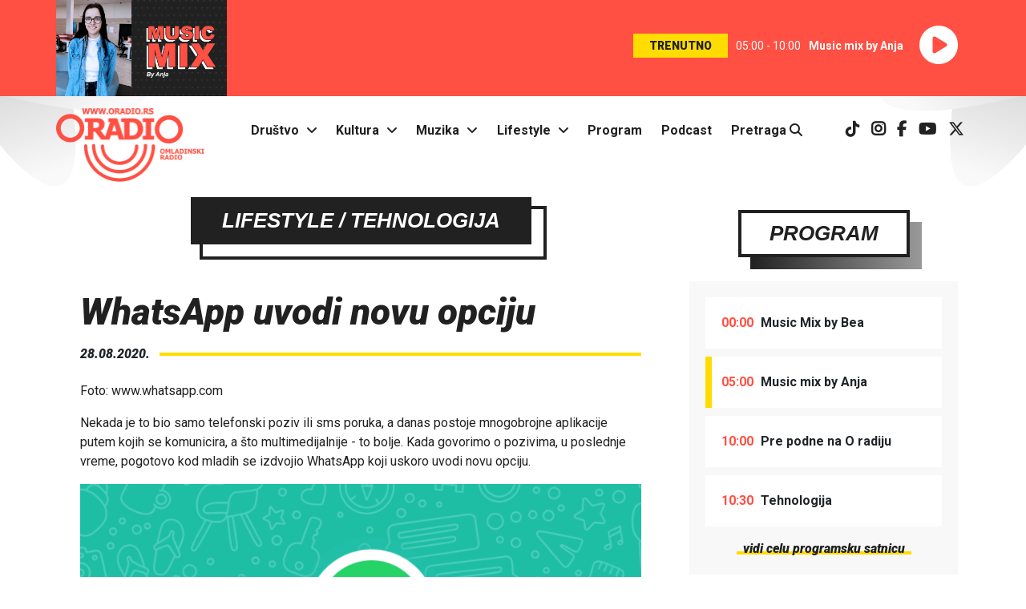

--- FILE ---
content_type: text/html; charset=UTF-8
request_url: https://oradio.rs/sr/vesti/lifestyle/tehnologija/whatsapp-uvodi-novu-opciju-9464.html
body_size: 28073
content:
<!DOCTYPE html>
<html lang="sr">
	<head>
		<meta charset="utf-8">
		<meta name="viewport" content="width=device-width, initial-scale=1, shrink-to-fit=no">
		<link rel="preconnect" href="https://fonts.googleapis.com/" crossorigin>
<link rel="dns-prefetch" href="https://fonts.googleapis.com/">
<link rel="preconnect" href="https://fonts.gstatic.com/" crossorigin>
<link rel="dns-prefetch" href="https://fonts.gstatic.com/">
<link rel="preconnect" href="https://pptable.rtv.rs/" crossorigin>
<link rel="dns-prefetch" href="https://pptable.rtv.rs/">

				<title>WhatsApp uvodi novu opciju - oradio.rs</title>
		    		<meta name="keywords" content="whatsapp, poziv, aplikacija, dodatak, memorija, " />
    				<meta name="description" content="Foto: www.whatsapp.com
Nekada je to bio samo telefonski poziv ili sms poruka, a danas postoje mnogobrojne aplikacije putem kojih se komunicira, a što multimedijalnije - to bolje. Kada govorimo o..." />
				<meta name="author" content="Oradio" />
		
<link rel="stylesheet" href="https://fonts.googleapis.com/css?family=Roboto:400,400i,700,700i,900,900i&display=swap&subset=latin-ext" >
<link rel="stylesheet" type="text/css" href="/files/assets/ui/theme2019/css/bootstrap.min.css" />
<link rel="stylesheet" type="text/css" href="/files/assets/ui/theme2019/css/common.css?ver=18" />
<!-- <link rel="stylesheet" type="text/css" href="/files/assets/ui/theme2019/libs/fa-5.15.4/all.min.css" />‚ -->
<link rel="stylesheet" href="/files/assets/ui/theme2019/libs/fa-6.5/css/all.min.css">
<link rel="stylesheet" href="https://unpkg.com/aos@2.3.1/dist/aos.css" >
		
<script rel="preload" as="script" type='text/javascript' src='https://pptable.rtv.rs/www/delivery/spcjs.php?id=4&amp;target=_blank'></script>
<script rel="preload" as="script" type="text/javascript" src="/files/assets/ui/theme2019/js/jquery-3.4.1.min.js"></script>
<script rel="preload" as="script" type="text/javascript" src="/files/assets/ui/theme2019/libs/sticky-kit/sticky-kit.min.js"></script>
<script rel="preload" as="script" type="text/javascript" src="/files/assets/ui/theme2019/js/chart-2.9.3.min.js"></script>
<script rel="preload" as="script" type="text/javascript" src="/files/assets/ui/theme2019/js/bootstrap.bundle.min.js"></script>
<script rel="preload" as="script" type="text/javascript" src="https://unpkg.com/aos@2.3.1/dist/aos.js"></script>

		<link rel="shortcut icon" href="/favicon.ico" type="image/x-icon" />
    <link rel="apple-touch-icon" sizes="144x144" href="/touch-icon-144x144.png" />
		<link rel="apple-touch-icon" sizes="114x114" href="/touch-icon-114x114.png" />
		<link rel="apple-touch-icon" sizes="72x72" href="/touch-icon-72x72.png" />
		<link rel="apple-touch-icon" href="/touch-icon-iphone.png" />

		<meta property="og:title" 				content="WhatsApp uvodi novu opciju" />
		<meta property="og:type"     		  content="article" />
		<meta property="og:site_name" 		content="Oradio - omladinski radio" />
		<meta property="article:author" 	content="https://www.facebook.com/Oradio.rs">
    <meta property="article:publisher" 	content="https://www.facebook.com/Oradio.rs">

				<meta property="og:description" 	content="Foto: www.whatsapp.com
Nekada je to bio samo telefonski poziv ili sms poruka, a danas postoje mnogobrojne aplikacije putem kojih se komunicira, a što multimedijalnije - to bolje. Kada govorimo o..." />
						<meta property="og:image"			content="https://oradio.rs/files/uploads/2020/08/whatsapp.png" />
				    </head>
		<body class="vesti" id="top">
			<div class="container-fluid playerRow">
				<div class="playerRow"><div class="row"><div class="col-12"><div class="playerWrapper d-flex" id="onAirID"><div class="d-none d-sm-block"><img src="/files/uploads/2022/04/music-mix-by-anja-800x450.png" class="img-fluid onAirImage" rel="166087" alt="..."></div><div class="ml-auto my-auto onAirContainer"><span class="onAir">TRENUTNO</span><span class="onAirTime">05:00 - 10:00</span><span class="onAirProgramme">Music mix by Anja</span><span><a class="play-btn" href=""><i class="fas fa-play-circle"></i></a></span></div></div></div></div><script type="text/javascript">
      $(".fa-play-circle, .onAirImage, .onAir, .onAirTime, .onAirProgramme").on("click", function(e){e.preventDefault(); popupWindow("http://oradio.rs/sr/streamingWindow", "Streamin", 640, 285);});

      $(window).scroll(function() {
        if ($(this).scrollTop() > 250) {
          $('.playerRow').addClass("playerRowSmall");
        } else {
          $('.playerRow').removeClass("playerRowSmall");
        }
      });

      onAir();
      var getOnAir = window.setInterval(onAir, 4000);

      function onAir() {
        var startEndTime = $(".playerRow").find(".onAirTime").text().split("-");
        if (startEndTime.length > 1) {
          endTime = startEndTime[1];
          endTimeHourMin = endTime.split(":");
          endTimeHour = endTimeHourMin[0].trim();
          endTimeMin  = endTimeHourMin[1].trim();
          endTimeDate = new Date();
          endTimeDate.setHours(endTimeHour);
          endTimeDate.setMinutes(endTimeMin);
          endTimeDate.setSeconds("00");
          timeNext = Math.floor(endTimeDate.getTime()/1000);
          timeNowDate = new Date();
          timeNow = Math.floor(timeNowDate.getTime()/1000);
          if (timeNow >= timeNext) {
            $.get("/index.php/programme_schedule/component_programme_schedule/onAir/sr", function(r) {
              // console.log("~ Dobavljam šta je sledeće na programu. ~");
              programmeId = $(".onAirImage").attr("rel");
              // console.log(programmeId);
              newProgrammeId = $(r).find(".onAirImage").attr("rel");
              //console.log(newProgrammeId);
              // console.log(r);
              if (programmeId != newProgrammeId) {
                $("#onAirID").empty().hide().append(r).fadeIn(650);
                $(".fa-play-circle, .onAirImage, .onAir, .onAirTime, .onAirProgramme").on("click", function(e){e.preventDefault(); popupWindow("http://oradio.rs/sr/streamingWindow", "Streamin", 640, 285);});
              }
            });
          }
        }
      }
    </script></div>			</div>
			<div class="container-fluid">
					<div class="row"><header class="col-12 header mx-auto"><div class="row"><nav class="navbar navbar-expand-md"><div class="navbar-brand"><a href="/"><img class="mainLogo img-fluid" src="/files/assets/ui/theme2019/img/header/oradio-logo.png" alt="oradio Logo" title="oradio" /></a></div><button class="navbar-toggler" type="button" data-toggle="collapse" data-target="#mainMenu" aria-controls="mainMenu" aria-expanded="false" aria-label="Otvori meni"><i class="fas fa-bars fa-2x"></i></button><div class="collapse navbar-collapse" id="mainMenu"><ul class="navbar-nav mx-auto dropdown"><li class="nav-item"><a href="/sr/drustvo">Društvo</a><span class="dropdown-toggle" data-toggle="dropdown"><i class="fas fa-angle-down"></i></span><ul class="dropdown-menu"><li><a href="/sr/obrazovanje">Obrazovanje</a></li><li><a href="/sr/aktivizam">Aktivizam</a></li><li><a href="/sr/zdravlje">Zdravlje</a></li><li><a href="/sr/superheroj">Superheroj</a></li><li><a href="/sr/intervju">Intervju</a></li></ul></li><li class="nav-item dropdown"><a href="/sr/kultura">Kultura</a><span class="dropdown-toggle" data-toggle="dropdown"><i class="fas fa-angle-down"></i></span><ul class="dropdown-menu"><li><a href="/sr/film">Film</a></li><li><a href="/sr/pozoriste">Pozorište</a></li><li><a href="/sr/galerija">Galerija</a></li><li><a href="/sr/knjiga">Knjiga</a></li><li><a href="/sr/strip">Strip</a></li></ul></li><li class="nav-item dropdown"><a href="/sr/muzika">Muzika</a><span class="dropdown-toggle" data-toggle="dropdown"><i class="fas fa-angle-down"></i></span><ul class="dropdown-menu"><li><a href="/sr/festivali">Festivali</a></li></ul></li><li class="nav-item dropdown"><a href="/sr/lifestyle">Lifestyle</a><span class="dropdown-toggle" data-toggle="dropdown"><i class="fas fa-angle-down"></i></span><ul class="dropdown-menu"><li><a href="/sr/sport">Sport</a></li><li><a href="/sr/tehnologija">Tehnologija</a></li><li><a href="/sr/web">Web</a></li><li><a href="/sr/video-igre">Video igre</a></li><li><a href="/sr/zanimljivosti">Zanimljivosti</a></li><li><a href="/sr/putovanja">Putovanja</a></li><li><a href="/sr/kuhinja">Kuhinja</a></li><li><a href="/sr/stripovedac">Stripovedač</a></li><li><a href="/sr/ai">AI</a></li></ul></li><li class="nav-item"><a href="/sr/program">Program</a></li><li class="nav-item"><a href="/sr/podcasti">Podcast</a></li><li class="nav-item"><a href="/sr/pretraga">Pretraga <i class="fas fa-search"></i></a></li></ul><div class="socNetIcons"><ul class="socNetIconsList"><li><a href="https://www.tiktok.com/@oradio.rtv" target="_blank" rel="noopener" title="Oradio TikTok"><i class="fab fa-tiktok"></i></a></li><li><a href="https://instagram.com/oradio.rtv/" target="_blank" rel="noopener" title="Oradio Instagram"><i class="fab fa-instagram font-weight-bold"></i></a></li><li><a href="https://www.facebook.com/oradio.rs" target="_blank" rel="noopener" title="Facebook page Oradija"><i class="fab fa-facebook-f"></i></a></li><li><a href="https://www.youtube.com/channel/UCaJAnaJHzNkndUfGzZTbRKg" target="_blank" rel="noopener" title="Youtube kanal Oradija"><i class="fab fa-youtube"></i></a></li><li><a href="https://x.com/OradioRtv" target="_blank" rel="noopener" title="Oradio X"><i class="fab fa-x-twitter"></i></a></li></ul></div></div></nav></div><div class="adZone1"><script type="text/javascript">OA_show(19);</script></div></header></div>
			</div>
			<div class="container">
	  		<div id="wrapper" class="row">
					<div id="content" class="col-sm-12">
																															<div class="row" rel="row0">
																										<div class="col-md-8" rel="column0">
										<div class="">
																						<div class="singleArticle" class="row"><article id="newsContainer" class="col-md-12" data-aos="fade-up"  data-aos-duration="1000"><div class="tiC"><div class="tiO"><div class="ti"><h2>
						Lifestyle													/ Tehnologija											</h2></div></div></div><h1>WhatsApp uvodi novu opciju</h1><div class="newsDateTime row"><div class="col-sm-12" style="display: flex;"><div class="my-auto" style="display: inline-flex;">28.08.2020.</div><div class="my-auto" style="display: inline-flex; width: 100%;"><hr></div></div></div><div><p>Foto: www.whatsapp.com</p><p>Nekada je to bio samo telefonski poziv ili sms poruka, a danas postoje mnogobrojne aplikacije putem kojih se komunicira, a što multimedijalnije - to bolje. Kada govorimo o pozivima, u poslednje vreme, pogotovo kod mladih se izdvojio WhatsApp koji uskoro uvodi novu opciju. </p>		</div><figure><img src="/files/uploads/2020/08/whatsapp.png" alt="." class="img-fluid articlePicture" /></figure><div><p>U pitanju je interfejs Storage Usage pomoću kog će korisnici moći da prate koliko WhatsApp koristi memorije na njihovom mobilnom telefonu za skladištenje određenih podataka prenosi "Tech Radar".</p><p>Interfejs će biti podeljen u tri sekcije.</p><p>Prva sekcija će prikazivati ukupnu količinu memorije koju aplikacija zauzima, uključujući i sve multimedijske datoteke primljene ili poslate putem nje. Druga sekcija će prikazivati koliko memorije zauzimaju multimedijske datoteke pa će korisnik tako moći da vidi koja zauzima najviše prostora. Treća sekcija će prikazivati koliko memorije zauzima pojedini razgovor. Unutar nje će se nalaziti i alat kojim će korisnici moći da pretražuju sadržaj u određenom razgovoru.</p><p>Opcija bi trebalo da bude dostupna i Android i iOS korisnicima. Ova opcija je još zuvek u fazi testiranja. </p>		</div></article><div data-aos="fade-up"  data-aos-duration="1000"><div class="col-sm-12"><div class="socNetButtons"><div class="fb-share-button mr-3"><a><i class="fab fa-facebook-f"></i>&nbsp;&nbsp;&nbsp;Podeli</a></div><div class="twitter-share-button mr-3"><a><i class="fab fa-twitter"></i>&nbsp;&nbsp;&nbsp;Tvituj</a></div></div></div><script type="text/javascript">
			var fbButton = document.getElementsByClassName('fb-share-button');
			var url = window.location.href;
			for ( var index = 0; index < fbButton.length; ++index) {
				fbButton[index].addEventListener('click', function() {
					window.open('https://www.facebook.com/sharer/sharer.php?u=' + url, 'facebook-share-dialog', 'width=800,height=600');
					return false;
				});
			}
			var twitterButton = document.getElementsByClassName('twitter-share-button');
			var url = window.location.href;
			for ( var index = 0; index < twitterButton.length; ++index) {
				twitterButton[index].addEventListener('click', function() {
					window.open('http://twitter.com/share?url=' + url, 'twitter-share-dialog', 'width=800,height=600');
					return false;
				});
			}
</script></div><div class="col-md-12" data-aos="fade-up"  data-aos-duration="1000"><div class="relatedNews"><div class="d-flex"><div class="my-auto d-inline-flex" style="width: 205px;">Možda te još zanima:</div><div class="my-auto d-inline-flex" style="width: 100%;"><hr></div></div></div><div class="fpArticles row"><div class="fpArticle col-sm-6"><div><a href="/sr/vesti/drustvo/gen-z-posmatra-kako-njihovi-stariji-otkrivaju-internet-i-mimove-13616.html"><img src="/files/uploads/2024/03/telefon-generacijski-jazpexels-andrea-piacquadio.jpg" alt="." title="Gen Z posmatra kako njihovi stariji otkrivaju internet i mimove" class="img-fluid"></a></div><div class="trO"><div class="tr"><h3><a href="/sr/drustvo/">
																									Društvo																							</a></h3></div></div><h2><a href="/sr/vesti/drustvo/gen-z-posmatra-kako-njihovi-stariji-otkrivaju-internet-i-mimove-13616.html" title="Gen Z posmatra kako njihovi stariji otkrivaju internet i mimove">Gen Z posmatra kako njihovi stariji otkrivaju internet i mimove</a></h2><p>Ako pitate starije pripadnike Generacije Z, reći će da u početku beše Fejsbuk. Milenijalci će reći da je postojao i&#8230;</p></div><div class="fpArticle col-sm-6"><div><a href="/sr/vesti/lifestyle/tehnologija/whatsapp-radi-na-funkciji-omiljeni-kontakti-13505.html"><img src="/files/uploads/2024/02/ckovo.jpg" alt="." title="WhatsApp radi na funkciji &quot;omiljeni kontakti&quot;" class="img-fluid"></a></div><div class="trO"><div class="tr"><h3><a href="/sr/tehnologija/">
																									Tehnologija																							</a></h3></div></div><h2><a href="/sr/vesti/lifestyle/tehnologija/whatsapp-radi-na-funkciji-omiljeni-kontakti-13505.html" title="WhatsApp radi na funkciji &quot;omiljeni kontakti&quot;">WhatsApp radi na funkciji "omiljeni kontakti"</a></h2><p>WhatsApp, u vlasništvu kompanije Meta, navodno razvija funkciju koja će korisnicima omogućiti odabir omiljenih kontakata radi praktičnijeg postavljanja poziva na&#8230;</p></div><div class="fpArticle col-sm-6"><div><a href="/sr/vesti/lifestyle/tehnologija/nema-vise-seen-statusa-evo-kako-da-sakrijete-da-ste-procitali-poruku-na-instagramu-13282.html"><img src="/files/uploads/2023/11/insta.jpg" alt="." title="Nema vi&scaron;e Seen statusa: Evo kako da sakrijete da ste pročitali poruku na Instagramu" class="img-fluid"></a></div><div class="trO"><div class="tr"><h3><a href="/sr/tehnologija/">
																									Tehnologija																							</a></h3></div></div><h2><a href="/sr/vesti/lifestyle/tehnologija/nema-vise-seen-statusa-evo-kako-da-sakrijete-da-ste-procitali-poruku-na-instagramu-13282.html" title="Nema vi&scaron;e Seen statusa: Evo kako da sakrijete da ste pročitali poruku na Instagramu">Nema više Seen statusa: Evo kako da sakrijete da ste pročitali poruku na Instagramu</a></h2><p>Adam Moseri, šef Instagrama, je objavio screenshot menija za privatnost i sigurnost direktnih poruka, koji pokazuje kako korisnici mogu pristupiti&#8230;</p></div><div class="fpArticle col-sm-6"><div><a href="/sr/vesti/lifestyle/tehnologija/whatsapp-omogucava-prijavu-bez-lozinke-za-korisnike-androida-13255.html"><img src="/files/uploads/2023/11/vocko.jpg" alt="." title="WhatsApp omogućava prijavu bez lozinke za korisnike Androida" class="img-fluid"></a></div><div class="trO"><div class="tr"><h3><a href="/sr/tehnologija/">
																									Tehnologija																							</a></h3></div></div><h2><a href="/sr/vesti/lifestyle/tehnologija/whatsapp-omogucava-prijavu-bez-lozinke-za-korisnike-androida-13255.html" title="WhatsApp omogućava prijavu bez lozinke za korisnike Androida">WhatsApp omogućava prijavu bez lozinke za korisnike Androida</a></h2><p>Korisnici WhatsApp-a mogu sigurno da se prijave na svoje naloge koristeći prepoznavanje lica ili skener otiska prsta na svom telefonu&#8230;</p></div><div class="fpArticle col-sm-6"><div><a href="/sr/vesti/lifestyle/tehnologija/ovo-su-najpopularnije-aplikacije-za-dopisivanje-u-2023-godini-12978.html"><img src="/files/uploads/2023/07/aplikacije.jpg" alt="." title="Ovo su najpopularnije aplikacije za dopisivanje u 2023. godini" class="img-fluid"></a></div><div class="trO"><div class="tr"><h3><a href="/sr/tehnologija/">
																									Tehnologija																							</a></h3></div></div><h2><a href="/sr/vesti/lifestyle/tehnologija/ovo-su-najpopularnije-aplikacije-za-dopisivanje-u-2023-godini-12978.html" title="Ovo su najpopularnije aplikacije za dopisivanje u 2023. godini">Ovo su najpopularnije aplikacije za dopisivanje u 2023. godini</a></h2><p>Spisak najpopularnijih globalnih mobilnih aplikacija za slanje poruka, zasnovan na broju mesečno aktivnih korisnika, ažuriran je za 2023. godinu.</p></div><div class="fpArticle col-sm-6"><div><a href="/sr/vesti/lifestyle/tehnologija/nove-opcije-na-whatsapp-u-za-privatnost-i-pozive-12911.html"><img src="/files/uploads/2023/06/whatsappcanva.png" alt="." title="Nove opcije na WhatsApp-u za privatnost i pozive" class="img-fluid"></a></div><div class="trO"><div class="tr"><h3><a href="/sr/tehnologija/">
																									Tehnologija																							</a></h3></div></div><h2><a href="/sr/vesti/lifestyle/tehnologija/nove-opcije-na-whatsapp-u-za-privatnost-i-pozive-12911.html" title="Nove opcije na WhatsApp-u za privatnost i pozive">Nove opcije na WhatsApp-u za privatnost i pozive</a></h2><p>Sa novim ažuriranjem, WhatsApp donosi promene kojima želi da spam pozive načini manje iritantnim, kao i da korisnicima omogući izbor&#8230;</p></div></div></div><script type="text/javascript">
		$(".newsText a").attr("target", "_blank");
		$('iframe[src*="youtube.com"]').addClass("embed-responsive-item").wrap('<div class="embed-responsive embed-responsive-16by9"></div>');
		$("#newsContainer img").addClass("img-fluid");
		$("audio").parent().css("text-align", "center");
	</script></div>
										</div>
									</div>
																										<div class="col-md-4" rel="column1">
										<div class="mysticky">
																							<div class="adZone2 aos-init aos-animate" data-aos="fade-up" data-aos-duration="1000">
													<script type="text/javascript">OA_show(20);</script>
												</div>
																							<div class="onProgramme rightColumnItem row" data-aos="fade-up"  data-aos-duration="1000"><div class="tgO"><div class="tg"><h3><a href="https://oradio.rs/sr/program">Program</a></h3></div></div><div class="col-sm-12 oPContainer"><ul><li><span>00:00</span> Music Mix by Bea</li><li class="oPOnAir"><span>05:00</span> Music mix by Anja</li><li><span>10:00</span> Pre podne na O radiju</li><li><span>10:30</span> Tehnologija</li></ul><div class="moreLink c"><a class="bi px-2 fancyYellow" href="https://oradio.rs/sr/program">vidi celu programsku satnicu</a></div></div></div>
<div class="rightColumnItem poll row" data-aos="fade-up"  data-aos-duration="1000"><div class="tgO"><div class="tg"><h3>Anketa</h3></div></div><input type="hidden" value="122" id="poll" name="poll" /><div class="pollContainer"><div class="pQuestion"><p>Šta ti najviše krade vreme u svakodnevnom živofu?</p></div><div class="pollResult"><div class="answerContainer"><div class="answerItem"><input type="radio" class="pollAnswerButton" name="answers" value="824"><label class="pollAnswerText">Beskrajno skrolovanje</label></div><div class="answerItem"><input type="radio" class="pollAnswerButton" name="answers" value="825"><label class="pollAnswerText">Faks zauvek</label></div><div class="answerItem"><input type="radio" class="pollAnswerButton" name="answers" value="826"><label class="pollAnswerText">Gejming do jutra</label></div><div class="answerItem"><input type="radio" class="pollAnswerButton" name="answers" value="827"><label class="pollAnswerText">Bus kog nikad nema</label></div><div class="answerItem"><input type="radio" class="pollAnswerButton" name="answers" value="828"><label class="pollAnswerText">Večno spremanje sobe</label></div></div><div class="pollCommands"><input type="button" class="bi px-2 castAVote fancyYellow" name="" value="Glasaj" /><input type="button" class="bi px-2 seeResults fancyPink" name="" value="Rezultati" /></div></div><canvas id="pollChart" width="300" height="400"></canvas></div><script type="text/javascript">

		$(".poll").on("click", ".pollAnswerButton", function() {
			$(".answerItem").removeClass("selectedAnswer");
			$(".answerItem").find("input").attr("checked", "");
			$(this).parent().toggleClass("selectedAnswer");
			$(this).attr("checked", "checked");
		});

		$(".castAVote").on("click", "", function() {
			vote = $(".selectedAnswer input").val();
			if (vote) {
				poll = $("#poll").val();
				$.post("/index.php/poll/component_poll/castAVote/", {data : vote, poll : poll}, function (data) {
					results = getResults();
				});
			} else {
				alert("Izaberite jedan od ponuđenih odgovora.");
			}
		});

		$(".seeResults").on("click","", function () {getResults();});

		function getResults() {
			poll = $("#poll").val();
			$.post("/index.php/poll/component_poll/getResults/", {data : poll}, function (result) {
				$(".pollResult").empty();
				$("#pollChart").css("display", "block");

				result = JSON.parse(result);
				// console.log(result);
				totalVotes = 0; pollData = []; pollLabels = [];
				for (i=0; i<result.length; i++) {totalVotes = totalVotes + parseInt(result[i].votes);}
				for (i=0; i<result.length; i++) {
					percent = (result[i].votes/totalVotes)*100;
					pollData.push(result[i].votes);
					pollLabels.push(result[i].answer);
				}
				// console.log(pollData);
				var ctx = document.getElementById('pollChart');
				var myChart = new Chart(ctx, {
				    type: 'pie',
				    data: {
				        labels: pollLabels,
				        datasets: [{
				            data: pollData,
				            backgroundColor: ['#FF4949', '#FFBD39', '#930077', '#E4007C', '#090088', '#032D3C']
				        }]
				    },
				    options: {
								hoverBorderWidth : 2,
				        scales: {
				            yAxes: [{
				                ticks: {
				                    display: false
				                },
												gridLines: {
											 		drawBorder: false,
											 		display: false
									 			}
				            }],
				        },
								tooltips : {
									xPadding : 20,
									yPadding : 20,
									callbacks: {
                      label: function(tooltipItem, data) {
                          var allData = data.datasets[tooltipItem.datasetIndex].data;
                          var tooltipLabel = data.labels[tooltipItem.index];
                          var tooltipData = allData[tooltipItem.index];
                          var total = 0;
                          for (var i in allData) {
                              total += parseFloat(allData[i]);
                          }
                          var tooltipPercentage = Math.round((tooltipData / total) * 100);
                          return tooltipLabel + ': ' + tooltipPercentage + '%';
                      }
                  },
									bodyFontSize : 15
								},
								legend : {
									align : 'start',
									labels : {
										fontSize : 15
									}
								},
				    }
				});
			});
		}

		$(document).ready(function() {
			if (0 == $("#poll").val()) {
				getResults();
			}
		});
	</script></div>
<div class="row rightColumnItem" data-aos="fade-up"  data-aos-duration="1000"><div class="tgO"><div class="tg"><h3><a href="https://instagram.com/oradio.rtv" target="_blank" rel="noreferrer">Insta Feed</a></h3></div></div><div style="clear: both;"></div></div>
										</div>
									</div>
															</div>
													  			</div>
	  		</div>
  		</div>
			<div class="container-fluid">
				<div class="row"><div class="col-sm-12 text-center py-4 mt-3"><img src="/files/assets/ui/theme2019/img/footer/oradio-logo-dark.jpg" alt="Oradio logo" class="img-fluid"></div></div><footer id="footer" class="row"><div class="col-sm-12 text-center"><p>Zapratite nas:</p><ul class="footerSocIcons"><li><a href="https://www.tiktok.com/@oradio.rtv/" target="_blank" rel="noopener" title="Oradio TikTok"><i class="fab fa-tiktok"></i></a></li><li><a href="https://instagram.com/oradio.rtv/" target="_blank" rel="noopener" title="Oradio Instagram"><i class="fab fa-instagram"></i></a></li><li><a href="https://www.facebook.com/oradio.rs" target="_blank" rel="noopener" title="Facebook page Oradija"><i class="fab fa-facebook-f"></i></a></li><li><a href="https://www.youtube.com/channel/UCaJAnaJHzNkndUfGzZTbRKg" target="_blank" title="Youtube kanal Oradija"><i class="fab fa-youtube"></i></a></li><li><a href="https://x.com/OradioRtv" target="_blank" rel="noopener" title="Oradio X"><i class="fab fa-x-twitter"></i></a></li></ul><p>Preuzmite naše aplikacije:</p><ul class="footerSocIcons"><li><a href="https://play.google.com/store/apps/details?id=com.rtv2.oradio" target="_blank" title="Oradio Android App"><i class="fab fa-android"></i></a></li><li><a href="https://apps.apple.com/hr/app/oradio-omladinski-radio/id1488734549" target="_blank" title="Oradio iOS App"><i class="fab fa-apple"></i></a></li></ul><ul class="footerMenu"><li><a href="/sr/drustvo">Društvo</a></li><li><a href="/sr/kultura">Kultura</a></li><li><a href="/sr/muzika">Muzika</a></li><li><a href="/sr/lifestyle">Lifestyle</a></li><li><a href="/sr/program">Program</a></li><li><a href="/sr/podcast">Podcast</a></li><li><a href="/sr/pretraga">Pretraga</a></li><li><a href="/sr/impressum">Impressum</a></li><li><a href="/sr/o-nama">O nama</a></li></ul><p class="footerAddress">
				Oradio<br>
				Kamenički put 45<br>
				21132 Novi Sad - Petrovaradin, Srbija<br>
				+381 21 290 25 90<br><a href="mailto:oradio.rtv@gmail.com">oradio.rtv@gmail.com</a></p><p class="footerRTV"><a href="https://www.rtv.rs/" target="_blank"><img src="/files/assets/ui/theme2019/img/footer/rtv-logo.png" class="img-fluid" alt="RTV"></a><p><ul class="footerCopyright"><li>&copy; 2026 Oradio</li><li><a href="/sr/uslovi-preuzimanja">Uslovi preuzimanja</a></li><li><a href="/sr/politika-privatnosti">Politika privatnosti</a></li></ul></div></footer><div class="toTop"><a href="#top"><i class="fas fa-arrow-up fa-2x"></i></a></div><script type="text/javascript">
$(window).scroll(function() {
	if ($(this).scrollTop() < 1250) {
		$('.toTop').hide();
	} else {
		$('.toTop').show();
	}
});
</script>
				<!--  -->
			</div>

			<script type="text/javascript" src="/files/assets/ui/default-theme/js/front-main.js"></script>
  			<script async src="https://www.googletagmanager.com/gtag/js?id=G-RFLYQJ821N"></script>
	<script>
		window.dataLayer = window.dataLayer || [];
		function gtag(){dataLayer.push(arguments);}
		gtag('js', new Date());
		gtag('config', 'G-RFLYQJ821N');
	</script>

<!-- Global site tag (gtag.js) - Google Analytics -->
			<script>
			$(document).ready(function() {
				AOS.init();
				if (window.innerWidth > 768) {$(".mysticky").stick_in_parent({offset_top : 65});}
			})
			</script>
    </body>
</html>


--- FILE ---
content_type: application/x-javascript; charset=UTF-8
request_url: https://pptable.rtv.rs/www/delivery/spc.php?zones=19%7C20&source=&r=62179447&target=_blank&charset=UTF-8&loc=https%3A//oradio.rs/sr/vesti/lifestyle/tehnologija/whatsapp-uvodi-novu-opciju-9464.html
body_size: 1001
content:
var OA_output = new Array(); 
OA_output['19'] = '';
OA_output['19'] += "<"+"div id=\'beacon_9bcd7088ba\' style=\'position: absolute; left: 0px; top: 0px; visibility: hidden;\'><"+"img src=\'https://pptable.rtv.rs/www/delivery/lg.php?bannerid=0&amp;campaignid=0&amp;zoneid=19&amp;source={obfs:}&amp;loc=https%3A%2F%2Foradio.rs%2Fsr%2Fvesti%2Flifestyle%2Ftehnologija%2Fwhatsapp-uvodi-novu-opciju-9464.html&amp;cb=9bcd7088ba\' width=\'0\' height=\'0\' alt=\'\' style=\'width: 0px; height: 0px;\' /><"+"/div>\n";
OA_output['20'] = '';
OA_output['20'] += "<"+"div id=\'beacon_11067d7172\' style=\'position: absolute; left: 0px; top: 0px; visibility: hidden;\'><"+"img src=\'https://pptable.rtv.rs/www/delivery/lg.php?bannerid=0&amp;campaignid=0&amp;zoneid=20&amp;source={obfs:}&amp;loc=https%3A%2F%2Foradio.rs%2Fsr%2Fvesti%2Flifestyle%2Ftehnologija%2Fwhatsapp-uvodi-novu-opciju-9464.html&amp;cb=11067d7172\' width=\'0\' height=\'0\' alt=\'\' style=\'width: 0px; height: 0px;\' /><"+"/div>\n";


--- FILE ---
content_type: application/javascript
request_url: https://oradio.rs/files/assets/ui/default-theme/js/front-main.js
body_size: 2325
content:
/* Handle main menu links */
/*
$("a").on("click", function(event) {
//	console.log("Kliknuto na:" +$(this).attr("href") );
	event.preventDefault();
	ajaxCall($(this).attr("href"));
	selectMenu($(this).attr("id"));
});

*/
/* Handle all links :) */
function ajaxCall(link, pholder) {
    $.ajax({url: link}).done(function (html) {
	//$("#mainContentContainer").hide().append(loadingImg).fadeIn(1000);
        if (pholder != "") {
        	$( "#mainContentContainer" ).fadeIn(300).hide().html(html).fadeIn(300);
        } else {
        	$( "#"+pholder ).fadeIn(300).hide().html(html).fadeIn(300);
        }


        if(link.indexOf("front-page-news") > -1) {
    		$("#newsSlides").slidesjs({
    		    navigation: {active: false, effect: "fade"},
    		    	width: 690,	height: 490,
    		    play : {active: true,  effect: "slide", interval: 5000, auto: true, pauseOnHover: true}
    	  });
    	}

    });
}


function selectMenu(menuID) {
	$(".mainMenuUl li").removeClass("mainMenuSelected");
	$("#"+menuID).parent().addClass("mainMenuSelected");
}

function selectProgrammeScheduleMenu(menuID) {
	
}

function selectNewsMenu(menuID) {
    $(".newsSubMenu").removeClass("newsSubMenuSelected");
    $("#"+menuID).addClass("newsSubMenuSelected");
}

/* Popup window */
function popupWindow(url, title, w, h) {
    var left = (screen.width/2)-(w/2);
    var top = (screen.height/2)-(h/2);
    return window.open(url, title, 'toolbar=no, location=no, directories=no, status=no, menubar=no, scrollbars=no, resizable=no, copyhistory=no, width='+w+', height='+h+', top='+top+', left='+left);
}


/* Main menu */
$(function() {
    $("ul.mainMenuUl li").hover(function(){
        $('ul:first',this).css('visibility', 'visible');
    }, function(){
        $('ul:first',this).css('visibility', 'hidden');
    });
    $("ul.mainMenuUl li ul li ul").parent().addClass("subcat");
});


/*
$(".mainMenuItem").on("click", function(event) {
//	console.log("Kliknuto na:" +$(this).attr("href") );
	event.preventDefault();
	ajaxCall($(this).attr("href"));
	selectMenu($(this).attr("id"));
});

*/

/*
$(".podcastItemRightLink").on("click", function(event) {
	event.preventDefault();
	ajaxCall($(this).attr("href"));
	selectMenu($(this).attr("id"));
});
*/